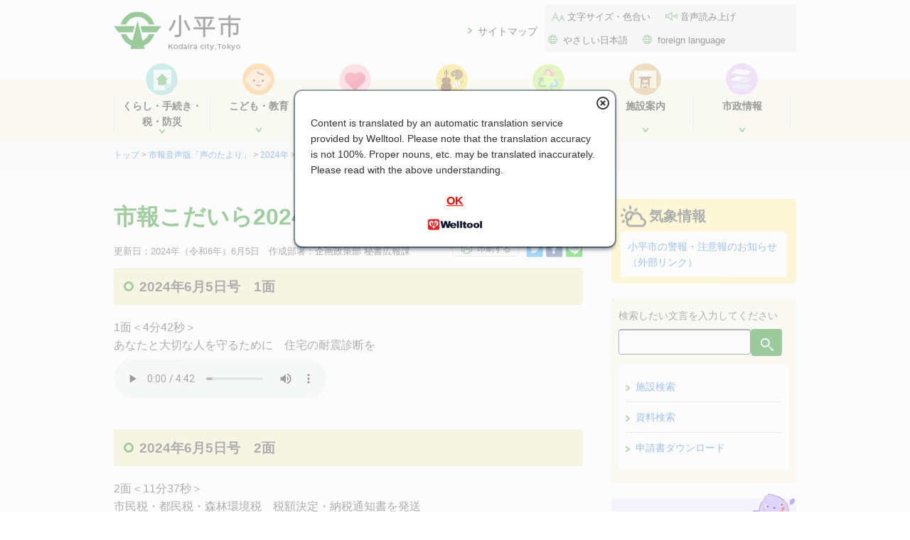

--- FILE ---
content_type: text/html
request_url: http://www.city.kodaira.tokyo.jp/shihou/112/voice_112536.html
body_size: 7542
content:
<!DOCTYPE HTML>
<html lang="ja">
<head>
<meta charset="UTF-8">
<meta name="format-detection" content="telephone=no">
<meta name="viewport" content="width=device-width">
<meta name="description" content="市報こだいらテキスト版の目次ページです。">
<meta name="keywords" content="">
<meta name="content_id" content="112536">
<meta name="search_value" content="0">
<meta name="topic" content="">
    <title>市報音声版「声のたより」市報こだいら2024年6月5日号音声版｜東京都小平市公式ホームページ</title>
<link rel="shortcut icon" href="/favicon.ico">
<link rel="stylesheet" href="/c_css/jquery.bxslider.min.css">

<link href="/c_css/common.css?ver2307" rel="stylesheet">
<link href="/c_css/page.css?ver2307" rel="stylesheet">
<link href="/c_css/sp_common.css?ver2307" rel="stylesheet" id="sp_set_css">
<link href="/c_css/sp_page.css?ver2307" rel="stylesheet" id="sp_page_css">
<link href="/c_css/warning.css" rel="stylesheet">
<link href="/c_css/print.css" rel="stylesheet" media="print" title="小平市スタイル">

<script src="/c_js/jquery-3.6.1.min.js"></script>
<script src="/c_js/init.js?ver2307"></script>
<script src="/c_js/print.js"></script>
<script src="/c_js/accordion.js?ver2403"></script>
<script src="/c_js/jquery.matchHeight.js"></script>
<script src="/c_js/gotop.js"></script>
<script src="/c_js/event_sidebar.js"></script>
<script src="/c_js/additional.js?ver2307"></script>
<script src="/c_js/image_tooltip.js"></script>
<!-- 翻訳用スクリプト -->
<script src="https://api.welltool.site/js/hptrs.js?lang=ja"></script>
<!-- 伝えるウェブスクリプト -->
<script src="https://tsutaeru.cloud/assets/snippet/js/tsutaeru.js?button=easy"></script>
<script src="/c_js/warning.js"></script>


<script>

$(function(){
  $('#tab-menu li').on('click', function(){
    if($(this).not('active')){
      // タブメニュー
      $(this).addClass('active').siblings('li').removeClass('active');
      // タブの中身
      var index = $('#tab-menu li').index(this);
      $('#tab-box > div').eq(index).addClass('active').siblings('div').removeClass('active');
    }
  });

  $('[contenteditable]').prop('contenteditable', false);

  // adobeリンクの表示
  $target = $('div.honbun');
  $arr_a = $target.find('a[href]');
  var flg = false;
  $arr_a.each(function(){
      if( /\.pdf$/.test( $(this).prop('href') ) ){
        flg = true;
        return true;
      }
  });

  if(flg){
    var adobe = $('<div>').addClass('getpdf clearfix').html('<p>PDFファイルをご覧いただくためには、Adobe Acrobat Reader（無料）が必要です。<a href="https://get.adobe.com/jp/reader/" target="_blank"><img alt="" src="/c_img/bnr_acrobat.png" width="158" height="39"><br>Adobe社のサイトからダウンロードできます。（新規ウィンドウが開きます）</a></p>');
    $set_place = $('#related').length ? $('#related') : $('#contact');
    $set_place.before( adobe );
  }

  $('iframe[name="gmap"]').closest('p').css({"width":"93%", "margin":"20px auto"});
  $('iframe[name="ytplayer"]').prop("frameborder","0").css({"width":"100%"}).closest('p').css({"width":"93%", "margin":"20px auto"});

});


</script>

<!-- Global site tag (gtag.js) - Google Analytics -->
<script async src="https://www.googletagmanager.com/gtag/js?id=UA-112744368-1"></script>
<script>
  window.dataLayer = window.dataLayer || [];
  function gtag(){dataLayer.push(arguments);}
  gtag('js', new Date());

  gtag('config', 'UA-112744368-1');
</script>
<!-- End Global site tag (gtag.js) - Google Analytics -->
<!-- Piwik -->
<script>
  var _paq = _paq || [];
  /* tracker methods like "setCustomDimension" should be called before "trackPageView" */
  _paq.push(['trackPageView']);
  _paq.push(['enableLinkTracking']);
  (function() {
    var u="//kodaira-piwik.sd.serco.co.jp/";
    _paq.push(['setTrackerUrl', u+'piwik.php']);
    _paq.push(['setSiteId', '10']);
    var d=document, g=d.createElement('script'), s=d.getElementsByTagName('script')[0];
    g.type='text/javascript'; g.async=true; g.defer=true; g.src=u+'piwik.js'; s.parentNode.insertBefore(g,s);
  })();
</script>
<!-- End Piwik Code -->


<script src="https://cdn-eas.readspeaker.com/script/10073/webReader/webReader.js?pids=wr&amp;disable=translation,lookup" type="text/javascript" id="rs_req_Init"></script>
</head>

                                                <body class="sub2024" data-topcate="2024年" data-sectionid="10002" id="page">
<noscript>
  <p class="noscript">本サイトではJavaScriptを使用したコンテンツ・機能を提供しています。JavaScriptを有効にするとご利用いただけます。<br>JavaScriptが無効でメニューが利用できない場合は<a href="/kurashi/070/070018.html">サイトマップ</a>から各ページをご利用ください。</p>
</noscript>
<p id="top"><a href="#contents_area" class="skip">本文へ移動</a></p>
<!-- ▽ ヘッダー -->
<div id="header">
<div class="logo_area clearfix">
<p class="logo"><a href="/"><img src="/c_img/logo_city.png" alt="小平市"></a></p>

</div><!-- /innter -->

<div id="spmenu_area" class="clearfix">
<div id="spmenu" class="navioff">
<p class="sp"><a href="javascript:void(0)">メニュー</a></p>
	<!-- ▽ ナビエリア -->
	<div id="navi_area">
<div id="menu" class="clearfix">
<p class="menu_maplink"><a href="/kurashi/070/070018.html">サイトマップ</a></p>
<div id="assist" class="clearfix">
<ul>
<li class="text"><a href="/moji.html">文字サイズ・色合い</a></li>
<li class="sound"><a href="https://app-eas.readspeaker.com/cgi-bin/rsent?customerid=10073&amp;lang=ja_jp&amp;readid=contents_area&amp;url=" onclick="readpage(this.href, 'xp1'); return false;" class="rs_href" rel="nofollow">音声読み上げ</a></li>
<li class="language"><a href="https://tsutaeru.cloud/easy.php?uri=https%3A%2F%2Fwww.city.kodaira.tokyo.jp%2Fshihou%2F112%2Fvoice_112536.html">やさしい日本語</a></li>
<li class="language"><a href="/kurashi/106/106706.html">foreign language</a></li>
</ul>
</div>
</div>

	<div class="inner clearfix">

	<div id="gnavi" class="clearfix">
	<ul>
                                    <li class="navi01"><a href="/kurashi/index01.html"><span>くらし・手続き・税・防災</span></a>
                        <ul class="sub_gnavi">
                  <li>
            <a href="/kurashi/index01001.html">戸籍・住民票・印鑑・マイナンバー</a>
          </li>
                  <li>
            <a href="/kurashi/index01002.html">引越しの手続き</a>
          </li>
                  <li>
            <a href="/kurashi/index01003.html">結婚・離婚・おくやみ</a>
          </li>
                  <li>
            <a href="/kurashi/index01004.html">国民健康保険</a>
          </li>
                  <li>
            <a href="/kurashi/index01005.html">国民年金</a>
          </li>
                  <li>
            <a href="/kurashi/index01006.html">市税を納める</a>
          </li>
                  <li>
            <a href="/kurashi/index01007.html">住民税（個人・法人）</a>
          </li>
                  <li>
            <a href="/kurashi/index01008.html">軽自動車税</a>
          </li>
                  <li>
            <a href="/kurashi/index01009.html">固定資産税・都市計画税</a>
          </li>
                  <li>
            <a href="/kurashi/index01010.html">交通・道路</a>
          </li>
                  <li>
            <a href="/kurashi/index01011.html">防災</a>
          </li>
                  <li>
            <a href="/kurashi/index01012.html">放射能関連情報</a>
          </li>
                  <li>
            <a href="/kurashi/index01013.html">防犯</a>
          </li>
                  <li>
            <a href="/kurashi/index01019.html">外国人</a>
          </li>
                  <li>
            <a href="/kurashi/index01014.html">就職・退職</a>
          </li>
                  <li>
            <a href="/kurashi/index01015.html">住宅・自動車</a>
          </li>
                  <li>
            <a href="/kurashi/index01016.html">下水道</a>
          </li>
                  <li>
            <a href="/kurashi/index01017.html">公売・公有財産売払い情報</a>
          </li>
                  <li>
            <a href="/kurashi/index01018.html">建築</a>
          </li>
                </ul>
                    </li>
                    <li class="navi02"><a href="/kurashi/index02.html"><span>こども・教育</span></a>
                        <ul class="sub_gnavi">
                  <li>
            <a href="/kurashi/index02001.html">妊娠がわかったら</a>
          </li>
                  <li>
            <a href="/kurashi/index02002.html">赤ちゃんが生まれたら</a>
          </li>
                  <li>
            <a href="/kurashi/index02003.html">こどもの健康</a>
          </li>
                  <li>
            <a href="/kurashi/index02004.html">こどもと遊ぶ</a>
          </li>
                  <li>
            <a href="/kurashi/index02005.html">手当、医療費助成</a>
          </li>
                  <li>
            <a href="/kurashi/index02006.html">認可保育園・認定こども園・幼稚園</a>
          </li>
                  <li>
            <a href="/kurashi/index02007.html">放課後のあずかり</a>
          </li>
                  <li>
            <a href="/kurashi/index02016.html">放課後の活動</a>
          </li>
                  <li>
            <a href="/kurashi/index02008.html">こどもの一時あずかり他 育児支援サービス</a>
          </li>
                  <li>
            <a href="/kurashi/index02009.html">子育て、家族に関する相談</a>
          </li>
                  <li>
            <a href="/kurashi/index02010.html">ひとり親の方への支援</a>
          </li>
                  <li>
            <a href="/kurashi/index02011.html">青少年健全育成</a>
          </li>
                  <li>
            <a href="/kurashi/index02012.html">刊行物・計画・調査　ほか</a>
          </li>
                  <li>
            <a href="/kurashi/index02013.html">こどもの権利</a>
          </li>
                  <li>
            <a href="/kurashi/index02015.html">もしものとき（発熱やケガなど）</a>
          </li>
                  <li>
            <a href="/kurashi/index02014.html">教育委員会</a>
          </li>
                  <li>
            <a href="/kurashi/index02017.html">小・中学生の皆さんへ</a>
          </li>
                </ul>
                    </li>
                    <li class="navi03"><a href="/kurashi/index03.html"><span>健康・福祉</span></a>
                        <ul class="sub_gnavi">
                  <li>
            <a href="/kurashi/index03001.html">健康</a>
          </li>
                  <li>
            <a href="/kurashi/index03002.html">高齢者</a>
          </li>
                  <li>
            <a href="/kurashi/index03003.html">介護</a>
          </li>
                  <li>
            <a href="/kurashi/index03004.html">障がい者</a>
          </li>
                  <li>
            <a href="/kurashi/index03005.html">生活支援</a>
          </li>
                  <li>
            <a href="/kurashi/index03006.html">地域福祉・その他</a>
          </li>
                </ul>
                    </li>
                    <li class="navi04"><a href="/kurashi/index04.html"><span>文化・スポーツ・市民活動</span></a>
                        <ul class="sub_gnavi">
                  <li>
            <a href="/kurashi/index04001.html">文化・スポーツ・体験学習</a>
          </li>
                  <li>
            <a href="/kurashi/index04002.html">地域・協働・市民活動・多文化共生</a>
          </li>
                  <li>
            <a href="/kurashi/index04003.html">大学連携</a>
          </li>
                  <li>
            <a href="/kurashi/index04004.html">公民館</a>
          </li>
                </ul>
                    </li>
                    <li class="navi05"><a href="/kurashi/index05.html"><span>ごみ・環境</span></a>
                        <ul class="sub_gnavi">
                  <li>
            <a href="/kurashi/index05003.html">ごみ減量とリサイクル</a>
          </li>
                  <li>
            <a href="/kurashi/index05001.html">資源とごみの出し方</a>
          </li>
                  <li>
            <a href="/kurashi/index05004.html">計画・統計</a>
          </li>
                  <li>
            <a href="/kurashi/index05002.html">粗大ごみの出し方</a>
          </li>
                  <li>
            <a href="/kurashi/index05006.html">みどり・用水</a>
          </li>
                  <li>
            <a href="/kurashi/index05007.html">環境</a>
          </li>
                  <li>
            <a href="/kurashi/index05008.html">補助金</a>
          </li>
                </ul>
                    </li>
                    <li class="navi06"><a href="/kurashi/index06.html"><span>施設案内</span></a>
                        <ul class="sub_gnavi">
                  <li>
            <a href="/kurashi/index06001.html">市内施設</a>
          </li>
                  <li>
            <a href="/kurashi/index06002.html">子育て支援施設</a>
          </li>
                  <li>
            <a href="/kurashi/index06003.html">福祉関連施設</a>
          </li>
                  <li>
            <a href="/kurashi/index06004.html">体育・文化施設</a>
          </li>
                  <li>
            <a href="/kurashi/index06045.html">小・中学校</a>
          </li>
                  <li>
            <a href="/kurashi/index06005.html">公民館</a>
          </li>
                  <li>
            <a href="/kurashi/index06006.html">図書館</a>
          </li>
                  <li>
            <a href="/kurashi/index06007.html">公園</a>
          </li>
                  <li>
            <a href="/kurashi/index06008.html">電話番号案内</a>
          </li>
                  <li>
            <a href="/kurashi/index06009.html">郵便番号案内</a>
          </li>
                </ul>
                    </li>
                    <li class="navi07"><a href="/kurashi/index07.html"><span>市政情報</span></a>
                        <ul class="sub_gnavi">
                  <li>
            <a href="/kurashi/index07001.html">市長室</a>
          </li>
                  <li>
            <a href="/kurashi/index07002.html">市の紹介</a>
          </li>
                  <li>
            <a href="/kurashi/index07003.html">市政全般</a>
          </li>
                  <li>
            <a href="/kurashi/index07004.html">長期総合計画・統計資料</a>
          </li>
                  <li>
            <a href="/kurashi/index07005.html">まちづくり・都市計画・開発</a>
          </li>
                  <li>
            <a href="/kurashi/index07006.html">社会保障・税番号制度（マイナンバー制度）</a>
          </li>
                  <li>
            <a href="/kurashi/index07007.html">職員採用情報</a>
          </li>
                  <li>
            <a href="/kurashi/index07008.html">産業</a>
          </li>
                  <li>
            <a href="/kurashi/index07009.html">男女共同参画</a>
          </li>
                  <li>
            <a href="/kurashi/index07011.html">財政・行財政改革</a>
          </li>
                  <li>
            <a href="/kurashi/index07012.html">選挙管理委員会</a>
          </li>
                  <li>
            <a href="/kurashi/index07013.html">窓口</a>
          </li>
                  <li>
            <a href="/kurashi/index07014.html">相談</a>
          </li>
                  <li>
            <a href="/kurashi/index07015.html">市制施行周年事業</a>
          </li>
                  <li>
            <a href="/kurashi/index07016.html">事業者向け</a>
          </li>
                </ul>
                    </li>
        
	</ul>
	</div>

	</div><!-- /inner -->
	</div>
	<!-- △ ナビエリア-->
</div>
<div id="spmenu_serch" class="clearfix sp_serch_off">
<p>検索したい文言を入力してください</p>
  <form method="post" action="/cgi-bin/searchform/search.cgi" name="search_form">
    <input type="text" name="q" value="" class="text_box" title="キーワードを入力してください" autocomplete="off">
    <input type="hidden" name="d" value="kodaira">
    <input type="hidden" name="filetype" value="html">
    <input type="hidden" name="sort" value="">
    <input type="submit" value="検索" class="button">
  </form>

</div>
</div>

</div>
<!-- △ ヘッダー -->
  <!-- ▽ ぱんくずエリア -->
  <div id="path_area">
    <div class="inner clearfix">
    <p>
            <a href="/">トップ</a>
                &gt;            <a href="/shihou-voice/">市報音声版「声のたより」</a>
                &gt;            <a href="/shihou-voice/2024.html">2024年</a>
                &gt;            市報こだいら2024年6月5日号音声版                </p>
    </div><!-- /inner -->
  </div>
  <!-- △ ぱんくずエリア-->

<!-- ▼ コンテンツエリア -->
<div id="contents_area">

<div class="inner clearfix">
<div id="xp1" class="rs_preserve rs_skip rs_splitbutton rs_addtools rs_exp"></div>
<!-- ▽ メイン -->
<div class="main_area">
<h1><span>市報こだいら2024年6月5日号音声版</span></h1>

<div class="clearfix">
<p class="page_info">
更新日：
2024年（令和6年）6月5日
<span>　作成部署：企画政策部 秘書広報課</span>
</p>
<div class="sns_box">
	<!-- 印刷ボタン　始まり -->
	<div class="print_btn">
	
	<script>
	<!--
	dispprintbt();
	-->
	</script>
	
	</div>
	<!-- 印刷ボタン　終わり -->
	<ul>
	<li class="tw"><a href="http://twitter.com/share?url=https%3A%2F%2Fwww.city.kodaira.tokyo.jp%2Fshihou%2F112%2F112536.html&amp;text=2024%E5%B9%B46%E6%9C%885%E6%97%A5%E5%8F%B7%20%E7%9B%AE%E6%AC%A1%7c%E5%B0%8F%E5%B9%B3%E5%B8%82" target="_blank" class=" external another"><img src="/c_img/icon_twitter.png" alt="ツイートする"></a></li>
	<li class="fb"><a href="http://www.facebook.com/share.php?u=https%3A%2F%2Fwww.city.kodaira.tokyo.jp%2Fshihou%2F112%2F112536.html" rel="nofollow" target="_blank" class=" external another"><img src="/c_img/icon_fb.png" alt="Facebookでシェアする"></a></li>
	<li class="ln"><a href="http://line.me/R/msg/text/?https%3A%2F%2Fwww.city.kodaira.tokyo.jp%2Fshihou%2F112%2F112536.html" target="_blank" rel="nofollow" class=" external another"><img src="/c_img/icon_line.png" alt="LINEで送る"></a></li>
	</ul>
</div>
</div>



<div class="shihou_voice_wrap">
	<h2>2024年6月5日号　1面</h2>
        <p>
                1面＜4分42秒＞<br>
あなたと大切な人を守るために　住宅の耐震診断を
                </p>
	<audio controls class="shihou_audio">
                        <source src="/shihou/files/112536/112536/att_0000009.mp3" type="audio/mpeg">
            	 <p>ご利用のブラウザでは再生することができません。ダウンロード版をご利用ください。</p>
	</source></audio>
	<h2>2024年6月5日号　2面</h2>
        <p>
                2面＜11分37秒＞<br>
市民税・都民税・森林環境税　税額決定・納税通知書を発送<br>
審議会などの日程<br>
委員を募集　都市計画審議会<br>
住民基本台帳閲覧状況<br>
住民票課税・非課税証明書　臨時交付窓口を開設<br>
台風や大雨時　風呂や洗濯などの排水を控えてください<br>
市内の施設における指定管理者を募集<br>
夏休み・市立保育園　会計年度任用職員　アシスタント職を募集<br>
学童クラブ　アシスタント職を募集
                </p>
	<audio controls class="shihou_audio">
                        <source src="/shihou/files/112536/112536/att_0000010.mp3" type="audio/mpeg">
            	 <p>ご利用のブラウザでは再生することができません。ダウンロード版をご利用ください。</p>
	</source></audio>
	<h2>2024年6月5日号　3面</h2>
        <p>
                3面＜13分46秒＞<br>
45歳～62歳の男性　令和6年度用風しんクーポン券を発送<br>
医師によるもの忘れ相談会<br>
認知症支援リーダー養成講座<br>
家族介護教室　高齢者の在宅療養を支える<br>
東京都介護支援専門員　実務研修受講試験<br>
国民年金<br>
汗かく夏は、適塩生活！　減塩チャレンジ講座<br>
多摩小平保健所からのお知らせ　バランスのとれた食事は野菜摂取から<br>
受診票を発送　特定健康診査（特定健診）・一般健康診査（一般健診）　自己負担無し<br>
休日応急診療・準夜応急診療（内科・小児科）<br>
休日歯科応急診療医（診療時間：午前9時～午後5時）<br>
救急診療などの相談・案内
                </p>
	<audio controls class="shihou_audio">
                        <source src="/shihou/files/112536/112536/att_0000011.mp3" type="audio/mpeg">
            	 <p>ご利用のブラウザでは再生することができません。ダウンロード版をご利用ください。</p>
	</source></audio>
	<h2>2024年6月5日号　4面</h2>
        <p>
                4面＜12分17秒＞<br>
こども110番のいえにご協力を<br>
空き家などは適切な管理を<br>
実家の相続と空き家のお困りごと　無料相談会<br>
小平消防署　6月2日（日曜）～8日（土曜）危険物安全週間<br>
自治会地域懇談会<br>
市民憲章推進協議会　総会を開催<br>
可燃ごみ処理の支援状況<br>
災害に負けない！なるほど防災コーナー　～小平市と能登半島地震～
                </p>
	<audio controls class="shihou_audio">
                        <source src="/shihou/files/112536/112536/att_0000012.mp3" type="audio/mpeg">
            	 <p>ご利用のブラウザでは再生することができません。ダウンロード版をご利用ください。</p>
	</source></audio>
	<h2>2024年6月5日号　5面</h2>
        <p>
                5面＜1分5秒＞<br>
フードドライブを実施　ご家庭で余った未利用食品を寄付してください
                </p>
	<audio controls class="shihou_audio">
                        <source src="/shihou/files/112536/112536/att_0000013.mp3" type="audio/mpeg">
            	 <p>ご利用のブラウザでは再生することができません。ダウンロード版をご利用ください。</p>
	</source></audio>
	<h2>2024年6月5日号　8面</h2>
        <p>
                8面＜5分47秒＞<br>
市長のこぼれ話<br>
リサイクルきゃらばん　陶磁器食器や未利用食品などの回収<br>
7月以降　マイナンバーカード関連手続きの予約
                </p>
	<audio controls class="shihou_audio">
                        <source src="/shihou/files/112536/112536/att_0000014.mp3" type="audio/mpeg">
            	 <p>ご利用のブラウザでは再生することができません。ダウンロード版をご利用ください。</p>
	</source></audio>
</div>

<div id="file" class="clearfix">
<h2>音声ファイルダウンロード</h2>
<ul>
        <li><a href="/shihou/files/112536/112536/att_0000009.mp3" class=" icon_mp3">2024年6月5日号　1面</a></li>
            <li><a href="/shihou/files/112536/112536/att_0000010.mp3" class=" icon_mp3">2024年6月5日号　2面</a></li>
            <li><a href="/shihou/files/112536/112536/att_0000011.mp3" class=" icon_mp3">2024年6月5日号　3面</a></li>
            <li><a href="/shihou/files/112536/112536/att_0000012.mp3" class=" icon_mp3">2024年6月5日号　4面</a></li>
            <li><a href="/shihou/files/112536/112536/att_0000013.mp3" class=" icon_mp3">2024年6月5日号　5面</a></li>
            <li><a href="/shihou/files/112536/112536/att_0000014.mp3" class=" icon_mp3">2024年6月5日号　8面</a></li>
    </ul>
</div>



</div><!-- main-->
<!-- △ メイン-->

<!-- ▽ サブ -->
<div class="sub_area">

  <!-- ▽ 検索エリア -->
  <div id="search_area">

  <div class="clearfix">
  <p>検索したい文言を入力してください</p>
    <form method="post" action="/cgi-bin/searchform/search.cgi" name="search_form">
    <input type="text" name="q" value="" class="text_box" title="キーワードを入力してください" autocomplete="off">
    <input type="hidden" name="d" value="kodaira">
    <input type="hidden" name="filetype" value="html">
    <input type="hidden" name="sort" value="">
    <input type="submit" value="検索" class="button">
  </form>

  </div><!-- /inner -->
  <div class="dl_link">
    <div class="list clearfix"><a href="/map_search/" class="clearfix">施設検索</a></div>
    <div class="list clearfix"><a href="/material_search.html" class="clearfix">資料検索</a></div>
    <div class="list clearfix"><a href="/shinsei/" class="clearfix">申請書ダウンロード</a></div>
  </div>
  </div>
  <!-- △ 検索エリア-->

<div class="event">
<img class="deco" src="/c_img/icon_side_burube.png" alt="">
<h2>イベント情報</h2>
<div class="box">
</div>
<!-- calender -->
<div class="calender_area clearfix"></div><!-- calender area -->
<p class="more"><a href="/event/"><span>イベント情報をもっと見る</span></a></p>
</div><!-- event -->

</div><!-- sub-->
<!-- △ サブ-->

</div><!-- /inner -->

</div>
<!-- ▲ コンテンツエリア-->



<!-- ▼ footer -->
<div id="footer_area">
<div id="footer">

<div class="inner clearfix">
<img src="/c_img/footer_bg.png" alt="" class="footer_deco">
<div class="text">
<p class="logo"><span>小平市役所</span></p>
<p>法人番号：2000020132110<br>
〒187-8701　東京都小平市小川町2-1333</p>
<p class="tel"><span>代表</span> 042-341-1211</p>
</div>

<div class="footer_link">
<ul>
  <li class="mado"><a href="/kurashi/004/004034.html">窓口案内</a></li>
  <li class="trans"><a href="/kurashi/001/001132.html">交通案内</a></li>
</ul>
</div>
</div><!-- /inner -->

</div>
<!-- ▲ footer -->
<div class="inner">
<div class="footer_navi clearfix">
<ul>
  <li><a href="/kurashi/070/070007.html">各課の紹介</a></li>
  <li><a href="/kurashi/026/026916.html">このサイトについて</a></li>
  <li><a href="/kurashi/000/000240.html">リンク集</a></li>
</ul>
<p><a href="#" class="js-switchMode"><span>パソコン版はこちら</span></a></p>
</div>

<p class="copyright">© Kodaira City, Tokyo.</p>
</div>

</div>
<p id="gotoTop"><a href="#top"><img src="/special/images/gotop.png" alt="ページトップに戻る"></a></p>
<!-- ▲ footer_area -->


</body>
</html>

--- FILE ---
content_type: text/css
request_url: http://www.city.kodaira.tokyo.jp/c_css/sp_common.css?ver2307
body_size: 2415
content:
@charset "UTF-8";
/* CSS Document */

@media screen and (max-width:768px) {
  .tsutaeru-menu {
    overflow: unset !important;
  }
}
@media screen and (max-width:670px) {

body { min-width: auto; }

img { max-width: 100%; height: auto; }

.inner {
  clear: both;
	width: 90%;
	float: none;
	margin: 0 auto;
}


#header { padding: 0; position: fixed; z-index: 100;}
#header .inner { width: 100%; }
#header h1 { width: 50%; margin: 0 0 0 10px; }
#header h1 img { width: 100%;}

#header #spmenu_area {
  display: block;
  width: 100%;
  position: fixed;
  top: 0;
  right: 0;
}
#header #spmenu_area .sp a { text-align: center; display: block; width: 100%; }
#header #spmenu_area .search2 {
  background: #0f840c;
	color: #fff;
	width: 20%;
  position: absolute;
  right: 20%;
  top: 0;
}

#header #spmenu_area .search2 a {
  background: url(../c_img/icon_loope.png)no-repeat 50% 8px;
	padding: 30px 0 8px 0;
	color: #fff;
}

#header #spmenu_area #spmenu {
  background: #ebe793;
  color: #fff;
  float: left;
  width: 100%;
}
#header #spmenu_area #spmenu .sp a {
 background: url(../c_img/icon_menu.png)no-repeat 50% 8px;
 padding: 30px 0 8px 0;
 color: #000;
}

/*__ accordion ___*/

#header #spmenu_area #spmenu { background: #fff; position: static; }
#header #spmenu_area #spmenu .sp {background: #ebe793;width: 20%;margin-left: auto;}
#header .logo_area { margin: 0 15px; max-width: 160px; float: left; position: relative; z-index: 2100;}
#header .logo img { width: 100%; }

#header .navioff #navi_area {
  display: none;
}

/*_________________________________________________*/
#spmenu #menu {
  position: static;
	width: 100%;
	background: #f2f2f2;
	min-height: 2em;
	/* display: flex; */
	justify-content: flex-end;
	/* padding: .5em 0; */
  display: block;
  text-align: right;
  padding: 0;
}

#assist {
    width: 100%;
}

#header #menu p {
    /* width: 7.5em; */
    display: inline-flex;
}

#header #spmenu_area #spmenu .menu_maplink {
	background: url(../c_img/icon_arw_green.png)no-repeat 0 14px #f2f2f2;
}

/* #header .text,
.mobile,
.sound {
	display: none;
} */

li.language {
    width: auto;
}

#assist ul {
    justify-content: flex-end;
    flex-wrap: wrap;
}
#spmenu_serch {
  display: block;
  width: 100%;
  clear: both;
  background: #fff;
  padding: 0 1em;
  z-index: 7000;
  border-top: 2px solid #dadada;
  border-bottom: 2px solid #dadada;
  font-size: 1em;
}

#spmenu_serch.sp_serch_off {
  display: none;
}

#spmenu_serch form {
  min-height: 70px;
  padding: 0;
  display: flex;
  align-items: center;
  justify-content: center;
}

#spmenu_serch input.text_box {
  border-top: 2px solid #444;
  border-bottom: 1px solid #444;
  border-left: 1px solid #444;
  border-right: 1px solid #444;
  border-radius: 4px;
  width: 30em;
  max-width: calc(100% - 4.5em);
  padding: 0 20px;
  font-size: 100%;
  margin-right: 0;
  /* float: left; */
  /* min-height: 36px; */
  margin: 10px 10px 10px 0;
  min-height: 50px;
}
#spmenu_serch input.text_box:focus {
  outline: 2px solid #007f04;
  border: none;
}

#spmenu_serch input.button {
    font-size: 100%;
    background: #007f04 url(../c_img/icon_loope.png)no-repeat 50% 0;
    padding: 20px 10px 4px 10px;
    border: none;
    border-bottom: 4px solid #007f04;
    width: 3.5em;
    color: #fff;
    border-radius: 4px;
}

#navi_area {
  width: 100%;
  clear: both;
  background: #f7f6e8;
  position: static;
  /*  top: 24px; */
  left: 0;
  padding: 0;
  z-index: 7000;
  border-top: 2px solid #dadada;
  border-bottom: 2px solid #dadada;
  margin-top: 0;
}

#navi_area .inner { width: 100%; }
#gnavi { position: relative; }
#gnavi > ul { display: flex; flex-wrap: wrap; }
#gnavi > ul > li {
  float: none;
	width: 50%;
	text-align: left;
	border-bottom: 1px solid #dadada;
	line-height: 1.4;
	margin-top: 0;
}
#gnavi > ul > li:last-child {
  border-bottom: none;
}
#gnavi > ul::after {
    position: absolute;
    content: "";
    bottom: 0;
    left: 75%;
    background: url(/c_img/burube01s.png) no-repeat right bottom;
    width: 64px;
    height: 64px;
}
#gnavi > ul > li.navi01 > a, #gnavi > ul > li.navi01 > a:hover, .sub01 #gnavi > ul > li.navi01 > a { background: url(../c_img/icon_navi01.png)no-repeat 6px 50%; background-size: 40px auto;}
#gnavi > ul > li.navi02 > a, #gnavi > ul > li.navi02 > a:hover, .sub02 #gnavi > ul > li.navi02 > a { background: url(../c_img/icon_navi02.png)no-repeat 6px 50%; background-size: 40px auto;}
#gnavi > ul > li.navi03 > a, #gnavi > ul > li.navi03 > a:hover, .sub03 #gnavi > ul > li.navi03 > a { background: url(../c_img/icon_navi03.png)no-repeat 6px 50%; background-size: 40px auto;}
#gnavi > ul > li.navi04 > a, #gnavi > ul > li.navi04 > a:hover, .sub04 #gnavi > ul > li.navi04 > a { background: url(../c_img/icon_navi04.png)no-repeat 6px 50%; background-size: 40px auto;}
#gnavi > ul > li.navi05 > a, #gnavi > ul > li.navi05 > a:hover, .sub05 #gnavi > ul > li.navi05 > a { background: url(../c_img/icon_navi05.png)no-repeat 6px 50%; background-size: 40px auto;}
#gnavi > ul > li.navi06 > a, #gnavi > ul > li.navi06 > a:hover, .sub06 #gnavi > ul > li.navi06 > a { background: url(../c_img/icon_navi06.png)no-repeat 6px 50%; background-size: 40px auto;}
#gnavi > ul > li.navi07 > a, #gnavi > ul > li.navi07 > a:hover, .sub07 #gnavi > ul > li.navi07 > a { background: url(../c_img/icon_navi07.png)no-repeat 6px 50%; background-size: 40px auto;}

#gnavi > ul > li.navi08 {
  display: block;
	border-bottom: none;
	position: relative;
}

#gnavi > ul > li.navi08 img { position: absolute; bottom: 0; left:50%; }

#gnavi > ul > li:nth-child(odd) { border-right: 1px solid #dadada; }

#gnavi > ul > li > a {
    width: 100%;
    padding: 6px 18px 6px  48px;
    min-height: 50px;
    justify-content: center;
    display: flex;
    flex-direction: column;
    border: none;
}
#gnavi > ul > li:first-child span { border-left: none; }
#gnavi > ul > li span:first-child {/* display: table; */border-right: none;min-height: auto;}

.sub_gnavi_menu {
  right: 7px;
  top: calc(50% - 7px);
  bottom: auto;
}

.sub_gnavi {
  width: 200%;
  background: #f7f6e8;
  padding: .5em 1.5em 1em;
  position: relative;
  display: block;
  right: auto;
}

.sub_gnavi li {
  margin-bottom: 0;
  margin-right: 0;
}

#gnavi ul > li:nth-child(2n) ul {
  margin-left: -100%;
}

.path_area2 { margin: 15px; }

/*_________________________________________________*/
#search_area { background: #fff; background-image: none;}

#search_area form {
    float: none;
    background-image: none;
    min-height: 70px;
    padding: 8px 0 0 0;
}

#search_area input.text_box {
    width: 70%;
    font-size: 100%;
		margin: 0 10px 10px 30px;
}

#search_area input.button {
    font-size: 100%;
    background: #007f04 url(../c_img/icon_loope.png)no-repeat 50% 0;
    padding: 20px 10px 4px 10px;
		border-top: none;
    border-bottom: 8px solid #007f04;
}

#search_area .hint_box {
    float: none;
    clear: both;
    width: 48%;
    margin: 0 auto 20px auto;
}


/*_________________________________________________*/
#contents_area { margin: 0; padding: 0; }
#contents_area .main_area {
    float: none;
    width: 100%;
}

#contents_area .inner { width: 100%; }

/*_________________________________________________*/
#contents_area .sub_area {
    float: none;
    width: 100%;
		clear: both;
}

/* -------------
　　画像要素
------------- */

/* 画像右寁E�� */
.main_area .imgright,
.main_area .imgleft {
	float: none;
	margin-right:0;
}

.imgtype1_l,
.imgtype1_r {
	float: none;
	width: 100%;
}
/*_________________________________________________*/
#footer_area {
    background: #fff url(../c_img/bg_footer_s.png)no-repeat center bottom;
    border-top: 1px solid #ccc;
		background-size: contain;
}

#footer_area .inner { width: 100%;}

#footer {
    clear: both;
    background-image: none;
    padding: 20px 0 0;
    text-align: center;
}
#footer_area #footer .inner { width: 90%;}

.footer_deco {
  display: none;
}

#footer .text { float: none; margin: 0 0 20px 0;}
.footer_link {
    float: none;
    margin: 0;
}

.footer_link ul { display: flex; }

.footer_link li {
  float: none;
  min-width: auto;
  width: 33%;
	padding: 0;
}
.footer_link li:nth-child(2n+1) { margin-left: 10px; }
.footer_link li:first-child { margin-left: 0; }


.footer_link li a {
	width: 100%;
	min-width: auto;
	padding: 32px 0 8px 0;
}

.footer_link li.mado a { background: url(../c_img/icon_mado.png)no-repeat center 8px; }
.footer_link li.trans a { background: url(../c_img/icon_trans.png)no-repeat center 8px; }
.footer_link li.mail a { background: url(../c_img/icon_mail.png)no-repeat center 8px; }

#footer_area .footer_navi {
    padding: 0;
    width: 90%;
    margin: 0 auto 100px;
}
#footer_area .footer_navi li {
  padding: 4px 0 0 16px;
    margin: 0 5% 0 0;
    width: 45%;
}

#footer_area .footer_navi p { clear: both; display: block; text-align: center; margin: 10px auto;}
#footer_area .footer_navi p a {
  display: block;
	background: #fff;
	border-radius: 4px;
	width: 100%;
	padding: 8px;
	border: 1px solid #e3e3e3;
	box-shadow: 0px -1px 1px -1px #999 inset;
  -webkit-box-shadow: 0px -1px 1px -1px #999 inset;
  -moz-box-shadow: 0px -1px 1px -1px #999 inset;
	min-height: 40px;
}
#footer_area .footer_navi p a span {
  background: transparent url(../c_img/icon_pc.png)no-repeat 0 50%;
	padding: 8px 0 8px 38px;
}

p.copyright { text-align: center; }

  .tsutaeru-menu {
    padding-top: 4.5em !important;
  }

} /*__ 終亁E__*/

/*==================================
100.others
==================================*/
@media (max-width: 470px) {
#gotoTop img {
	width: 60px;
}
#gotoTop {
	bottom: 10px;
	right: 10px;
}
}
